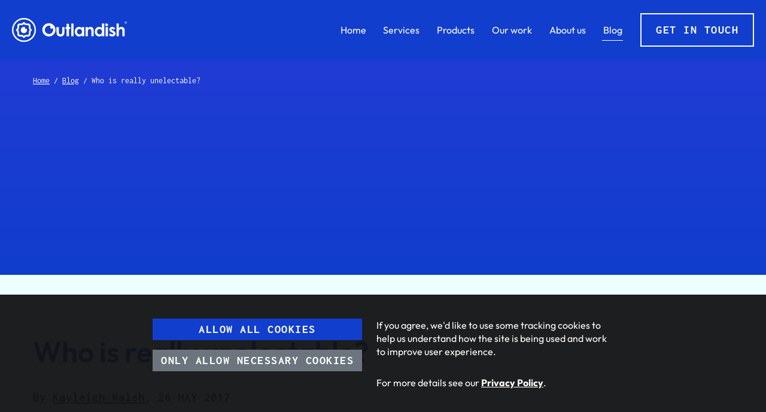

--- FILE ---
content_type: text/html; charset=UTF-8
request_url: https://outlandish.com/blog/who-is-really-unelectable/
body_size: 13205
content:
<!DOCTYPE html>
        <html lang="en" xmlns="http://www.w3.org/1999/xhtml">
        <head>
            <!-- Google Tag Manager -->
            <script>
                function startGtm() {
                    (function(w,d,s,l,i){w[l]=w[l]||[];w[l].push({'gtm.start':
                    new Date().getTime(),event:'gtm.js'});var f=d.getElementsByTagName(s)[0],
                    j=d.createElement(s),dl=l!='dataLayer'?'&l='+l:'';j.async=true;j.src=
                    'https://www.googletagmanager.com/gtm.js?id='+i+dl;f.parentNode.insertBefore(j,f);
                    })(window,document,'script','dataLayer','GTM-MVHVQZV');
                }
                if (document.cookie.includes('cookie_consent=all')) {
                    startGtm()
                }
            </script>
            <!-- End Google Tag Manager -->

            <meta charset="utf-8" />
            <title>Who is really unelectable? :: Outlandish</title>
            <link rel="shortcut icon" href="https://outlandish.com/app/themes/outlandish/public/img/favicon.ico" />
            <link rel="manifest" href="https://outlandish.com/app/themes/outlandish/public/manifest.manifest" />

            <meta name="viewport" content="width=device-width, initial-scale=1" />
<meta name="theme-color" content="#113ECD" />
<meta name="twitter:card" content="summary_large_image" />
<meta name="twitter:title" content="Who is really unelectable?" />
<meta name="twitter:description" content="There are loads of things that I love about working with Outlandish. One is that we can individually decide how to..." />
<meta property="og:url" content="https://outlandish.com/blog/who-is-really-unelectable/" />
<meta property="og:type" content="website" />
<meta property="og:title" content="Who is really unelectable?" />
<meta property="og:description" content="There are loads of things that I love about working with Outlandish. One is that we can individually decide how to..." />
<meta property="og:image" content="https://outlandish.com/app/themes/outlandish/public/img/outlandish-logo-4x3.png" />
<meta name='robots' content='max-image-preview:large' />
	<style>img:is([sizes="auto" i], [sizes^="auto," i]) { contain-intrinsic-size: 3000px 1500px }</style>
	<link rel='dns-prefetch' href='//d36p1eyfnw1szn.cloudfront.net' />
<script type="text/javascript">
/* <![CDATA[ */
window._wpemojiSettings = {"baseUrl":"https:\/\/s.w.org\/images\/core\/emoji\/15.1.0\/72x72\/","ext":".png","svgUrl":"https:\/\/s.w.org\/images\/core\/emoji\/15.1.0\/svg\/","svgExt":".svg","source":{"concatemoji":"https:\/\/outlandish.com\/wp\/wp-includes\/js\/wp-emoji-release.min.js?ver=6.8.1"}};
/*! This file is auto-generated */
!function(i,n){var o,s,e;function c(e){try{var t={supportTests:e,timestamp:(new Date).valueOf()};sessionStorage.setItem(o,JSON.stringify(t))}catch(e){}}function p(e,t,n){e.clearRect(0,0,e.canvas.width,e.canvas.height),e.fillText(t,0,0);var t=new Uint32Array(e.getImageData(0,0,e.canvas.width,e.canvas.height).data),r=(e.clearRect(0,0,e.canvas.width,e.canvas.height),e.fillText(n,0,0),new Uint32Array(e.getImageData(0,0,e.canvas.width,e.canvas.height).data));return t.every(function(e,t){return e===r[t]})}function u(e,t,n){switch(t){case"flag":return n(e,"\ud83c\udff3\ufe0f\u200d\u26a7\ufe0f","\ud83c\udff3\ufe0f\u200b\u26a7\ufe0f")?!1:!n(e,"\ud83c\uddfa\ud83c\uddf3","\ud83c\uddfa\u200b\ud83c\uddf3")&&!n(e,"\ud83c\udff4\udb40\udc67\udb40\udc62\udb40\udc65\udb40\udc6e\udb40\udc67\udb40\udc7f","\ud83c\udff4\u200b\udb40\udc67\u200b\udb40\udc62\u200b\udb40\udc65\u200b\udb40\udc6e\u200b\udb40\udc67\u200b\udb40\udc7f");case"emoji":return!n(e,"\ud83d\udc26\u200d\ud83d\udd25","\ud83d\udc26\u200b\ud83d\udd25")}return!1}function f(e,t,n){var r="undefined"!=typeof WorkerGlobalScope&&self instanceof WorkerGlobalScope?new OffscreenCanvas(300,150):i.createElement("canvas"),a=r.getContext("2d",{willReadFrequently:!0}),o=(a.textBaseline="top",a.font="600 32px Arial",{});return e.forEach(function(e){o[e]=t(a,e,n)}),o}function t(e){var t=i.createElement("script");t.src=e,t.defer=!0,i.head.appendChild(t)}"undefined"!=typeof Promise&&(o="wpEmojiSettingsSupports",s=["flag","emoji"],n.supports={everything:!0,everythingExceptFlag:!0},e=new Promise(function(e){i.addEventListener("DOMContentLoaded",e,{once:!0})}),new Promise(function(t){var n=function(){try{var e=JSON.parse(sessionStorage.getItem(o));if("object"==typeof e&&"number"==typeof e.timestamp&&(new Date).valueOf()<e.timestamp+604800&&"object"==typeof e.supportTests)return e.supportTests}catch(e){}return null}();if(!n){if("undefined"!=typeof Worker&&"undefined"!=typeof OffscreenCanvas&&"undefined"!=typeof URL&&URL.createObjectURL&&"undefined"!=typeof Blob)try{var e="postMessage("+f.toString()+"("+[JSON.stringify(s),u.toString(),p.toString()].join(",")+"));",r=new Blob([e],{type:"text/javascript"}),a=new Worker(URL.createObjectURL(r),{name:"wpTestEmojiSupports"});return void(a.onmessage=function(e){c(n=e.data),a.terminate(),t(n)})}catch(e){}c(n=f(s,u,p))}t(n)}).then(function(e){for(var t in e)n.supports[t]=e[t],n.supports.everything=n.supports.everything&&n.supports[t],"flag"!==t&&(n.supports.everythingExceptFlag=n.supports.everythingExceptFlag&&n.supports[t]);n.supports.everythingExceptFlag=n.supports.everythingExceptFlag&&!n.supports.flag,n.DOMReady=!1,n.readyCallback=function(){n.DOMReady=!0}}).then(function(){return e}).then(function(){var e;n.supports.everything||(n.readyCallback(),(e=n.source||{}).concatemoji?t(e.concatemoji):e.wpemoji&&e.twemoji&&(t(e.twemoji),t(e.wpemoji)))}))}((window,document),window._wpemojiSettings);
/* ]]> */
</script>
<link rel='stylesheet' id='oowp_css-css' href='https://outlandish.com/app/mu-plugins/oowp/public//oowp.css?ver=6.8.1' type='text/css' media='all' />
<link rel='stylesheet' id='app-css' href='https://outlandish.com/app/themes/outlandish/public/css/app.css?ver=202506191155' type='text/css' media='screen' />
<link rel='stylesheet' id='print-css' href='https://outlandish.com/app/themes/outlandish/public/css/print.css?ver=202506191155' type='text/css' media='print' />
<style id='wp-emoji-styles-inline-css' type='text/css'>

	img.wp-smiley, img.emoji {
		display: inline !important;
		border: none !important;
		box-shadow: none !important;
		height: 1em !important;
		width: 1em !important;
		margin: 0 0.07em !important;
		vertical-align: -0.1em !important;
		background: none !important;
		padding: 0 !important;
	}
</style>
<link rel='stylesheet' id='wp-block-library-css' href='https://outlandish.com/wp/wp-includes/css/dist/block-library/style.min.css?ver=6.8.1' type='text/css' media='all' />
<style id='classic-theme-styles-inline-css' type='text/css'>
/*! This file is auto-generated */
.wp-block-button__link{color:#fff;background-color:#32373c;border-radius:9999px;box-shadow:none;text-decoration:none;padding:calc(.667em + 2px) calc(1.333em + 2px);font-size:1.125em}.wp-block-file__button{background:#32373c;color:#fff;text-decoration:none}
</style>
<style id='global-styles-inline-css' type='text/css'>
:root{--wp--preset--aspect-ratio--square: 1;--wp--preset--aspect-ratio--4-3: 4/3;--wp--preset--aspect-ratio--3-4: 3/4;--wp--preset--aspect-ratio--3-2: 3/2;--wp--preset--aspect-ratio--2-3: 2/3;--wp--preset--aspect-ratio--16-9: 16/9;--wp--preset--aspect-ratio--9-16: 9/16;--wp--preset--color--black: #000000;--wp--preset--color--cyan-bluish-gray: #abb8c3;--wp--preset--color--white: #ffffff;--wp--preset--color--pale-pink: #f78da7;--wp--preset--color--vivid-red: #cf2e2e;--wp--preset--color--luminous-vivid-orange: #ff6900;--wp--preset--color--luminous-vivid-amber: #fcb900;--wp--preset--color--light-green-cyan: #7bdcb5;--wp--preset--color--vivid-green-cyan: #00d084;--wp--preset--color--pale-cyan-blue: #8ed1fc;--wp--preset--color--vivid-cyan-blue: #0693e3;--wp--preset--color--vivid-purple: #9b51e0;--wp--preset--gradient--vivid-cyan-blue-to-vivid-purple: linear-gradient(135deg,rgba(6,147,227,1) 0%,rgb(155,81,224) 100%);--wp--preset--gradient--light-green-cyan-to-vivid-green-cyan: linear-gradient(135deg,rgb(122,220,180) 0%,rgb(0,208,130) 100%);--wp--preset--gradient--luminous-vivid-amber-to-luminous-vivid-orange: linear-gradient(135deg,rgba(252,185,0,1) 0%,rgba(255,105,0,1) 100%);--wp--preset--gradient--luminous-vivid-orange-to-vivid-red: linear-gradient(135deg,rgba(255,105,0,1) 0%,rgb(207,46,46) 100%);--wp--preset--gradient--very-light-gray-to-cyan-bluish-gray: linear-gradient(135deg,rgb(238,238,238) 0%,rgb(169,184,195) 100%);--wp--preset--gradient--cool-to-warm-spectrum: linear-gradient(135deg,rgb(74,234,220) 0%,rgb(151,120,209) 20%,rgb(207,42,186) 40%,rgb(238,44,130) 60%,rgb(251,105,98) 80%,rgb(254,248,76) 100%);--wp--preset--gradient--blush-light-purple: linear-gradient(135deg,rgb(255,206,236) 0%,rgb(152,150,240) 100%);--wp--preset--gradient--blush-bordeaux: linear-gradient(135deg,rgb(254,205,165) 0%,rgb(254,45,45) 50%,rgb(107,0,62) 100%);--wp--preset--gradient--luminous-dusk: linear-gradient(135deg,rgb(255,203,112) 0%,rgb(199,81,192) 50%,rgb(65,88,208) 100%);--wp--preset--gradient--pale-ocean: linear-gradient(135deg,rgb(255,245,203) 0%,rgb(182,227,212) 50%,rgb(51,167,181) 100%);--wp--preset--gradient--electric-grass: linear-gradient(135deg,rgb(202,248,128) 0%,rgb(113,206,126) 100%);--wp--preset--gradient--midnight: linear-gradient(135deg,rgb(2,3,129) 0%,rgb(40,116,252) 100%);--wp--preset--font-size--small: 13px;--wp--preset--font-size--medium: 20px;--wp--preset--font-size--large: 36px;--wp--preset--font-size--x-large: 42px;--wp--preset--spacing--20: 0.44rem;--wp--preset--spacing--30: 0.67rem;--wp--preset--spacing--40: 1rem;--wp--preset--spacing--50: 1.5rem;--wp--preset--spacing--60: 2.25rem;--wp--preset--spacing--70: 3.38rem;--wp--preset--spacing--80: 5.06rem;--wp--preset--shadow--natural: 6px 6px 9px rgba(0, 0, 0, 0.2);--wp--preset--shadow--deep: 12px 12px 50px rgba(0, 0, 0, 0.4);--wp--preset--shadow--sharp: 6px 6px 0px rgba(0, 0, 0, 0.2);--wp--preset--shadow--outlined: 6px 6px 0px -3px rgba(255, 255, 255, 1), 6px 6px rgba(0, 0, 0, 1);--wp--preset--shadow--crisp: 6px 6px 0px rgba(0, 0, 0, 1);}:where(.is-layout-flex){gap: 0.5em;}:where(.is-layout-grid){gap: 0.5em;}body .is-layout-flex{display: flex;}.is-layout-flex{flex-wrap: wrap;align-items: center;}.is-layout-flex > :is(*, div){margin: 0;}body .is-layout-grid{display: grid;}.is-layout-grid > :is(*, div){margin: 0;}:where(.wp-block-columns.is-layout-flex){gap: 2em;}:where(.wp-block-columns.is-layout-grid){gap: 2em;}:where(.wp-block-post-template.is-layout-flex){gap: 1.25em;}:where(.wp-block-post-template.is-layout-grid){gap: 1.25em;}.has-black-color{color: var(--wp--preset--color--black) !important;}.has-cyan-bluish-gray-color{color: var(--wp--preset--color--cyan-bluish-gray) !important;}.has-white-color{color: var(--wp--preset--color--white) !important;}.has-pale-pink-color{color: var(--wp--preset--color--pale-pink) !important;}.has-vivid-red-color{color: var(--wp--preset--color--vivid-red) !important;}.has-luminous-vivid-orange-color{color: var(--wp--preset--color--luminous-vivid-orange) !important;}.has-luminous-vivid-amber-color{color: var(--wp--preset--color--luminous-vivid-amber) !important;}.has-light-green-cyan-color{color: var(--wp--preset--color--light-green-cyan) !important;}.has-vivid-green-cyan-color{color: var(--wp--preset--color--vivid-green-cyan) !important;}.has-pale-cyan-blue-color{color: var(--wp--preset--color--pale-cyan-blue) !important;}.has-vivid-cyan-blue-color{color: var(--wp--preset--color--vivid-cyan-blue) !important;}.has-vivid-purple-color{color: var(--wp--preset--color--vivid-purple) !important;}.has-black-background-color{background-color: var(--wp--preset--color--black) !important;}.has-cyan-bluish-gray-background-color{background-color: var(--wp--preset--color--cyan-bluish-gray) !important;}.has-white-background-color{background-color: var(--wp--preset--color--white) !important;}.has-pale-pink-background-color{background-color: var(--wp--preset--color--pale-pink) !important;}.has-vivid-red-background-color{background-color: var(--wp--preset--color--vivid-red) !important;}.has-luminous-vivid-orange-background-color{background-color: var(--wp--preset--color--luminous-vivid-orange) !important;}.has-luminous-vivid-amber-background-color{background-color: var(--wp--preset--color--luminous-vivid-amber) !important;}.has-light-green-cyan-background-color{background-color: var(--wp--preset--color--light-green-cyan) !important;}.has-vivid-green-cyan-background-color{background-color: var(--wp--preset--color--vivid-green-cyan) !important;}.has-pale-cyan-blue-background-color{background-color: var(--wp--preset--color--pale-cyan-blue) !important;}.has-vivid-cyan-blue-background-color{background-color: var(--wp--preset--color--vivid-cyan-blue) !important;}.has-vivid-purple-background-color{background-color: var(--wp--preset--color--vivid-purple) !important;}.has-black-border-color{border-color: var(--wp--preset--color--black) !important;}.has-cyan-bluish-gray-border-color{border-color: var(--wp--preset--color--cyan-bluish-gray) !important;}.has-white-border-color{border-color: var(--wp--preset--color--white) !important;}.has-pale-pink-border-color{border-color: var(--wp--preset--color--pale-pink) !important;}.has-vivid-red-border-color{border-color: var(--wp--preset--color--vivid-red) !important;}.has-luminous-vivid-orange-border-color{border-color: var(--wp--preset--color--luminous-vivid-orange) !important;}.has-luminous-vivid-amber-border-color{border-color: var(--wp--preset--color--luminous-vivid-amber) !important;}.has-light-green-cyan-border-color{border-color: var(--wp--preset--color--light-green-cyan) !important;}.has-vivid-green-cyan-border-color{border-color: var(--wp--preset--color--vivid-green-cyan) !important;}.has-pale-cyan-blue-border-color{border-color: var(--wp--preset--color--pale-cyan-blue) !important;}.has-vivid-cyan-blue-border-color{border-color: var(--wp--preset--color--vivid-cyan-blue) !important;}.has-vivid-purple-border-color{border-color: var(--wp--preset--color--vivid-purple) !important;}.has-vivid-cyan-blue-to-vivid-purple-gradient-background{background: var(--wp--preset--gradient--vivid-cyan-blue-to-vivid-purple) !important;}.has-light-green-cyan-to-vivid-green-cyan-gradient-background{background: var(--wp--preset--gradient--light-green-cyan-to-vivid-green-cyan) !important;}.has-luminous-vivid-amber-to-luminous-vivid-orange-gradient-background{background: var(--wp--preset--gradient--luminous-vivid-amber-to-luminous-vivid-orange) !important;}.has-luminous-vivid-orange-to-vivid-red-gradient-background{background: var(--wp--preset--gradient--luminous-vivid-orange-to-vivid-red) !important;}.has-very-light-gray-to-cyan-bluish-gray-gradient-background{background: var(--wp--preset--gradient--very-light-gray-to-cyan-bluish-gray) !important;}.has-cool-to-warm-spectrum-gradient-background{background: var(--wp--preset--gradient--cool-to-warm-spectrum) !important;}.has-blush-light-purple-gradient-background{background: var(--wp--preset--gradient--blush-light-purple) !important;}.has-blush-bordeaux-gradient-background{background: var(--wp--preset--gradient--blush-bordeaux) !important;}.has-luminous-dusk-gradient-background{background: var(--wp--preset--gradient--luminous-dusk) !important;}.has-pale-ocean-gradient-background{background: var(--wp--preset--gradient--pale-ocean) !important;}.has-electric-grass-gradient-background{background: var(--wp--preset--gradient--electric-grass) !important;}.has-midnight-gradient-background{background: var(--wp--preset--gradient--midnight) !important;}.has-small-font-size{font-size: var(--wp--preset--font-size--small) !important;}.has-medium-font-size{font-size: var(--wp--preset--font-size--medium) !important;}.has-large-font-size{font-size: var(--wp--preset--font-size--large) !important;}.has-x-large-font-size{font-size: var(--wp--preset--font-size--x-large) !important;}
:where(.wp-block-post-template.is-layout-flex){gap: 1.25em;}:where(.wp-block-post-template.is-layout-grid){gap: 1.25em;}
:where(.wp-block-columns.is-layout-flex){gap: 2em;}:where(.wp-block-columns.is-layout-grid){gap: 2em;}
:root :where(.wp-block-pullquote){font-size: 1.5em;line-height: 1.6;}
</style>
<link rel="https://api.w.org/" href="https://outlandish.com/wp-json/" /><link rel="EditURI" type="application/rsd+xml" title="RSD" href="https://outlandish.com/wp/xmlrpc.php?rsd" />
<meta name="generator" content="WordPress 6.8.1" />
<link rel="canonical" href="https://outlandish.com/blog/who-is-really-unelectable/" />
<link rel='shortlink' href='https://outlandish.com/?p=5954' />
<link rel="alternate" title="oEmbed (JSON)" type="application/json+oembed" href="https://outlandish.com/wp-json/oembed/1.0/embed?url=https%3A%2F%2Foutlandish.com%2Fblog%2Fwho-is-really-unelectable%2F" />
<link rel="alternate" title="oEmbed (XML)" type="text/xml+oembed" href="https://outlandish.com/wp-json/oembed/1.0/embed?url=https%3A%2F%2Foutlandish.com%2Fblog%2Fwho-is-really-unelectable%2F&#038;format=xml" />
		<script>
			document.documentElement.className = document.documentElement.className.replace('no-js', 'js');
		</script>
				<style>
			.no-js img.lazyload {
				display: none;
			}

			figure.wp-block-image img.lazyloading {
				min-width: 150px;
			}

						.lazyload, .lazyloading {
				opacity: 0;
			}

			.lazyloaded {
				opacity: 1;
				transition: opacity 200ms;
				transition-delay: 0ms;
			}

					</style>
		        </head>
        <body class="blog blog-5954 blog-who-is-really-unelectable">
            <!-- Google Tag Manager (noscript) -->
            <noscript><iframe src="https://www.googletagmanager.com/ns.html?id=GTM-MVHVQZV"
                              height="0" width="0" style="display:none;visibility:hidden"></iframe></noscript>
            <!-- End Google Tag Manager (noscript) -->

            <header class="fixed-top">
                        <nav class="navbar navbar-expand-md">
            <div class="container-fluid container-fluid--large">
                <a class="navbar-brand" href="/">
                        <svg id="outlandishlogo" class="outlandish-logo" data-name="logo" xmlns="http://www.w3.org/2000/svg" viewBox="0 0 478.71 100" width="478.71" height="100" preserveAspectRatio="xMinYMid meet">
      <title>Outlandish logo</title>
      <path d="M 50,6 A 44,44 0 1 1 6,50 44.05,44.05 0 0 1 50,6 M 50,0 A 50,50 0 1 0 100,50 50,50 0 0 0 50,0 Z"
            id="outlandish-logo-ring"/>
      <path d="m 58.34,45.79 a 4.49,4.49 0 0 1 -4.5,-4.5 4.44,4.44 0 0 1 1.17,-3 13.19,13.19 0 1 0 6.47,6.22 4.49,4.49 0 0 1 -3.14,1.28 z"
            id="outlandish-logo-pupil"/>
      <path d="m 76.44,50.29 a 4.77,4.77 0 0 1 -2.5,-0.68 8.17,8.17 0 0 1 -3.76,-7.38 v -7.49 0 a 4.92,4.92 0 0 0 -4.92,-4.92 h -7.48 c -4.31,0 -6.43,-2.22 -7.38,-3.76 a 4.69,4.69 0 0 1 -0.69,-2.5 4.78,4.78 0 0 1 -0.69,2.55 c -1,1.54 -3.07,3.76 -7.38,3.76 h -7.48 a 4.93,4.93 0 0 0 -4.93,4.92 v 0 7.49 c 0,4.31 -2.22,6.43 -3.76,7.38 a 4.75,4.75 0 0 1 -2.5,0.68 4.79,4.79 0 0 1 2.51,0.69 c 1.53,0.95 3.75,3.07 3.75,7.38 v 7.48 0 a 4.93,4.93 0 0 0 4.93,4.93 h 7.46 c 4.31,0 6.43,2.22 7.38,3.76 a 4.75,4.75 0 0 1 0.69,2.49 4.69,4.69 0 0 1 0.69,-2.5 c 1,-1.53 3.07,-3.75 7.38,-3.75 h 7.48 a 4.93,4.93 0 0 0 4.92,-4.93 v 0 -7.53 a 8.16,8.16 0 0 1 3.76,-7.38 4.78,4.78 0 0 1 2.52,-0.69 z m 6,0 v 1.22 c 0,1.6 -0.82,2.18 -2.15,2.95 -1.33,0.77 -3.23,2.36 -3.23,6 v 6.2 c 0,9.21 -7,11 -9.68,11 h -1.26 -6.2 c -3.65,0 -5.25,1.84 -6,3.23 -0.75,1.39 -1.34,2.16 -2.94,2.16 h -2.5 c -1.59,0 -2.17,-0.83 -2.94,-2.16 -0.77,-1.33 -2.36,-3.23 -6,-3.23 h -6.2 c -9.22,0 -11,-7 -11,-9.68 v -1.26 -6.2 c 0,-3.65 -1.84,-5.25 -3.23,-6 C 17.72,53.77 17,53.11 17,51.51 v -2.4 c 0,-1.6 0.83,-2.17 2.16,-2.94 1.33,-0.77 3.23,-2.37 3.23,-6 v -6.26 c 0,-9.21 6.95,-10.95 9.68,-10.95 h 7.46 c 3.65,0 5.25,-1.83 6,-3.23 0.75,-1.4 1.35,-2.15 2.94,-2.15 h 2.45 c 1.6,0 2.18,0.82 2.94,2.15 0.76,1.33 2.37,3.23 6,3.23 h 6.2 c 9.21,0 11,7 11,9.68 v 1.26 6.21 c 0,3.64 1.84,5.24 3.23,6 1.39,0.76 2.15,1.34 2.15,2.94 v 1.22"
            id="outlandish-logo-iris"/>
      <path d="m 153.87,22.11 a 27.5,27.5 0 1 0 27.5,27.5 27.5,27.5 0 0 0 -27.5,-27.5 z m 0.35,44.87 a 17.38,17.38 0 1 1 7.06,-33.24 6.25,6.25 0 1 0 8.81,8.81 17.35,17.35 0 0 1 -15.87,24.44 z"
            id="outlandish-logo-o"/>
      <path d="m 209.24,56.85 c 0,3.59 -0.2,5.94 -0.6,7 a 6.71,6.71 0 0 1 -2.47,3.35 7,7 0 0 1 -4.06,1.14 6.79,6.79 0 0 1 -4,-1.16 6.47,6.47 0 0 1 -2.37,-3.24 25.53,25.53 0 0 1 -0.73,-7.44 V 38.18 h -9.69 v 15.86 q 0,9.15 1.12,12.61 a 14.81,14.81 0 0 0 5.45,7.81 q 3.87,2.79 10.13,2.8 a 17.36,17.36 0 0 0 9.53,-2.4 14.85,14.85 0 0 0 5.67,-6.88 q 1.58,-3.68 1.57,-13.66 V 38.18 h -9.55 z"
            id="outlandish-logo-u"/>
      <polygon points="237.37 24.14 227.81 24.14 227.81 38.18 222.91 38.18 222.91 46.41 227.81 46.41 227.81 76.28 237.37 76.28 237.37 46.41 243.04 46.41 243.04 38.18 237.37 38.18 237.37 24.14"
               id="outlandish-logo-t"/>
      <rect x="247.1" y="23.47" width="9.55" height="52.8" id="outlandish-logo-l"/>
      <path d="m 291.37,42.38 a 17.51,17.51 0 0 0 -5.56,-3.88 16.13,16.13 0 0 0 -6.43,-1.3 16.62,16.62 0 0 0 -12.67,5.64 q -5.2,5.64 -5.2,14.46 a 20,20 0 0 0 5.38,14.23 17,17 0 0 0 12.73,5.73 15.58,15.58 0 0 0 6.11,-1.18 18.46,18.46 0 0 0 5.61,-3.83 v 4 h 9.56 V 38.18 h -9.56 z m -2.54,23 a 9.85,9.85 0 0 1 -7.47,3.13 9.68,9.68 0 0 1 -7.35,-3.18 11.41,11.41 0 0 1 -3,-8.12 11.32,11.32 0 0 1 2.93,-8 9.65,9.65 0 0 1 7.36,-3.13 10,10 0 0 1 7.53,3.03 11.15,11.15 0 0 1 3,8 11.47,11.47 0 0 1 -3,8.26 z"
            id="outlandish-logo-a"/>
      <path d="m 327.28,37.2 a 14.32,14.32 0 0 0 -5.4,1.07 22.93,22.93 0 0 0 -5.89,3.84 v -3.93 h -9.56 v 38.1 h 9.56 V 60.99 a 42.15,42.15 0 0 1 0.42,-7.72 10.26,10.26 0 0 1 2.88,-5.37 7,7 0 0 1 5,-1.94 6,6 0 0 1 3.73,1.15 6.24,6.24 0 0 1 2.13,3.41 q 0.62,2.23 0.61,9.06 v 16.68 h 9.45 V 51.11 q 0,-6.57 -3.32,-9.94 a 13.06,13.06 0 0 0 -9.61,-3.97 z"
            id="outlandish-logo-n"/>
      <path d="m 374.79,42.38 a 17.51,17.51 0 0 0 -5.56,-3.88 16.13,16.13 0 0 0 -6.43,-1.3 16.59,16.59 0 0 0 -12.66,5.64 q -5.2,5.64 -5.21,14.46 a 19.92,19.92 0 0 0 5.39,14.23 16.92,16.92 0 0 0 12.76,5.73 15.57,15.57 0 0 0 6.1,-1.18 18.46,18.46 0 0 0 5.61,-3.83 v 4 h 9.56 V 23.48 h -9.56 z m -2.54,23 a 9.85,9.85 0 0 1 -7.47,3.13 9.65,9.65 0 0 1 -7.34,-3.18 11.42,11.42 0 0 1 -3,-8.12 11.32,11.32 0 0 1 2.93,-8 9.67,9.67 0 0 1 7.37,-3.13 10,10 0 0 1 7.5,3.08 11.11,11.11 0 0 1 3,8 11.44,11.44 0 0 1 -2.99,8.21 z"
            id="outlandish-logo-d"/>
      <rect x="390.19" y="38.18" width="9.56" height="38.09" id="outlandish-logo-i"/>
      <path d="m 394.68,34.37 a 6.1,6.1 0 0 1 0,-12.2 6,6 0 0 1 2.48,0.53 2.2,2.2 0 1 0 3.1,3.09 6.22,6.22 0 0 1 0.52,2.48 6.1,6.1 0 0 1 -6.1,6.1 z"
            id="outlandish-logo-tittle"/>
      <path d="m 421.4,53.17 -3.51,-1.75 a 11.09,11.09 0 0 1 -2.85,-1.77 2,2 0 0 1 0.33,-3.12 4.17,4.17 0 0 1 2.52,-0.68 q 3,0 6.55,3.57 l 5.92,-5.91 a 15.45,15.45 0 0 0 -12.53,-6.31 12.67,12.67 0 0 0 -8.92,3.21 10.11,10.11 0 0 0 -3.48,7.7 q 0,7 9.24,11.66 l 3.22,1.61 c 2.79,1.4 4.17,2.83 4.17,4.3 a 2.64,2.64 0 0 1 -1.15,2.11 4.83,4.83 0 0 1 -3.05,0.91 8.8,8.8 0 0 1 -4,-1.21 13.7,13.7 0 0 1 -3.94,-3.17 l -5.88,6.41 a 15.88,15.88 0 0 0 13.3,6.51 q 6.27,0 10,-3.4 A 11.58,11.58 0 0 0 429,58.72 q -2.06,-2.82 -7.6,-5.55 z"
            id="outlandish-logo-s"/>
      <path d="m 466.27,41.11 a 12.92,12.92 0 0 0 -9.56,-3.93 14.61,14.61 0 0 0 -5.74,1.21 22,22 0 0 0 -5.64,3.62 V 23.48 h -9.49 v 52.8 h 9.49 v -15.3 a 43.39,43.39 0 0 1 0.42,-7.84 10.26,10.26 0 0 1 2.87,-5.26 7.11,7.11 0 0 1 5,-1.92 6,6 0 0 1 3.77,1.15 6.24,6.24 0 0 1 2.16,3.5 41.3,41.3 0 0 1 0.63,9 v 16.7 h 9.44 v -25.2 q 0,-6.58 -3.35,-10 z"
            id="outlandish-logo-h"/>
      <path d="m 478.71,19 a 4.55,4.55 0 1 1 -4.53,-4.43 4.44,4.44 0 0 1 4.53,4.43 z m -8,0 a 3.43,3.43 0 0 0 3.46,3.53 3.39,3.39 0 0 0 3.45,-3.51 3.42,3.42 0 1 0 -6.83,0 z m 2.73,2.32 h -1 v -4.43 a 9.15,9.15 0 0 1 1.7,-0.13 2.74,2.74 0 0 1 1.54,0.32 1.24,1.24 0 0 1 0.43,1 1.12,1.12 0 0 1 -0.91,1 v 0.03 a 1.32,1.32 0 0 1 0.81,1.08 3.21,3.21 0 0 0 0.32,1.11 h -1.11 a 4.17,4.17 0 0 1 -0.35,-1.08 c -0.08,-0.49 -0.35,-0.7 -0.91,-0.7 h -0.49 z m 0,-2.51 h 0.48 c 0.57,0 1,-0.19 1,-0.65 0,-0.46 -0.3,-0.68 -0.95,-0.68 a 2.11,2.11 0 0 0 -0.56,0.06 z"
            id="outlandish-logo-tm"/>
      <animateTransform attributeType="xml"
                        attributeName="transform"
                        type="rotate"
                        from="0 153.87 49.61"
                        to="360 153.87 49.61"
                        dur="0.5s"
                        calcMode="spline"
                        keySplines="0.8 0 0.2 1"
                        keyTimes="0; 1"
                        href="#outlandish-logo-o"
                        begin="outlandishlogo.mouseover"
                        repeatCount="1" />
    </svg>
                    </a>

                <button type="button" class="navbar-toggler collapsed" data-toggle="collapse" data-target="#outlandish-menu" aria-expanded="false">
                    <span class="sr-only">Toggle navigation</span>
                    <span class="menu-label">Menu</span>
                    <span class="icon-bars">
                        <span></span>
                        <span></span>
                        <span></span>
                    </span>
                </button>

                <div id="outlandish-menu" class="collapse navbar-collapse">
                    <ul id="menu-main-menu" class="navbar-nav"><li itemscope="itemscope" itemtype="https://www.schema.org/SiteNavigationElement" id="menu-item-5234" class="menu-item menu-item-type-custom menu-item-object-custom menu-item-5234 nav-item"><a href="/" class="nav-link">Home</a></li>
<li itemscope="itemscope" itemtype="https://www.schema.org/SiteNavigationElement" id="menu-item-13478" class="menu-item menu-item-type-post_type menu-item-object-page menu-item-13478 nav-item"><a href="https://outlandish.com/services/" class="nav-link">Services</a></li>
<li itemscope="itemscope" itemtype="https://www.schema.org/SiteNavigationElement" id="menu-item-13899" class="menu-item menu-item-type-post_type menu-item-object-page menu-item-13899 nav-item"><a href="https://outlandish.com/products/" class="nav-link">Products</a></li>
<li itemscope="itemscope" itemtype="https://www.schema.org/SiteNavigationElement" id="menu-item-5132" class="menu-item menu-item-type-post_type menu-item-object-page menu-item-5132 nav-item"><a href="https://outlandish.com/our-work/" class="nav-link">Our work</a></li>
<li itemscope="itemscope" itemtype="https://www.schema.org/SiteNavigationElement" id="menu-item-5247" class="menu-item menu-item-type-post_type menu-item-object-page menu-item-5247 nav-item"><a href="https://outlandish.com/about/" class="nav-link">About us</a></li>
<li itemscope="itemscope" itemtype="https://www.schema.org/SiteNavigationElement" id="menu-item-5148" class="menu-item menu-item-type-post_type menu-item-object-page current_page_parent menu-item-5148 nav-item current_page_ancestor active"><a href="https://outlandish.com/blog/" class="nav-link">Blog</a></li>
</ul>
                    <div class="menu-cta">
                        <a href="https://outlandish.com/contact/"
                            class="btn btn-lg btn-block btn-outline-light">
                            Get in touch                        </a>
                    </div>
                </div>
            </div>
        </nav>
                    </header>

            <div class="container-fluid" id="page-content">
                
                        <div class="ol-breadcrumb ">
            <a href="https://outlandish.com/" >Home</a> <span>&#47;</span> <a href="https://outlandish.com/blog/" >Blog</a> <span>&#47;</span> Who is really unelectable?        </div>
                <div class="blog-header banner-header with-title-section">
            <div class="header-background">
                        <div class="banner-image">
                        <div class="image-gradient"></div>
        </div>
                    </div>
        </div>

                <div class="title-section title-section--blog">
            <div class="container-fluid title-section__container">

                <div class="title-section__main">
                    <div class="title-section__meta">
                                            </div>
                    <h1 class="title-section__title">
                        Who is really unelectable?                    </h1>
                    <div class="title-section__meta">
                                            <span class="blog-author">
            By <a href="https://outlandish.com/person/kayleigh-walsh/">Kayleigh Walsh</a>,
            </span>
                <span class="blog-date">26 May 2017</span>
                            </div>
                </div>

                <div class="title-section__sidebar">
                                    </div>
                
            </div>
        </div>
        
        <div class="sticky-container">
                    <div class="share-icons-container sticky">
            <div class="share-icons sticky">
                                <div class="share-icon share-icon-facebook">
                    <a href="https://www.facebook.com/sharer/sharer.php?u=https%3A%2F%2Foutlandish.com%2Fblog%2Fwho-is-really-unelectable%2F&title=Who%20is%20really%20unelectable%3F"
                       target="_blank" title="Share on Facebook">
                        <i class="fa fa-facebook"></i>
                    </a>
                </div>
                <div class="share-icon share-icon-twitter">
                    <a href="https://twitter.com/share?text=Who%20is%20really%20unelectable%3F&url=https%3A%2F%2Foutlandish.com%2Fblog%2Fwho-is-really-unelectable%2F"
                       target="_blank" title="Share on Twitter">
                        <i class="fa fa-twitter"></i>
                    </a>
                </div>
                <div class="share-icon share-icon-whatsapp">
                    <a href="whatsapp://send?text=Who%20is%20really%20unelectable%3F%0A%0Ahttps%3A%2F%2Foutlandish.com%2Fblog%2Fwho-is-really-unelectable%2F"
                       title="Share on WhatsApp">
                        <i class="fa fa-whatsapp"></i>
                    </a>
                </div>
            </div>
        </div>
        
            <div class="main-content">
                <div class="body-text">
                            <div class="share-icons-container top">
            <div class="share-icons top">
                                <div class="share-icon share-icon-facebook">
                    <a href="https://www.facebook.com/sharer/sharer.php?u=https%3A%2F%2Foutlandish.com%2Fblog%2Fwho-is-really-unelectable%2F&title=Who%20is%20really%20unelectable%3F"
                       target="_blank" title="Share on Facebook">
                        <i class="fa fa-facebook"></i>
                    </a>
                </div>
                <div class="share-icon share-icon-twitter">
                    <a href="https://twitter.com/share?text=Who%20is%20really%20unelectable%3F&url=https%3A%2F%2Foutlandish.com%2Fblog%2Fwho-is-really-unelectable%2F"
                       target="_blank" title="Share on Twitter">
                        <i class="fa fa-twitter"></i>
                    </a>
                </div>
                <div class="share-icon share-icon-whatsapp">
                    <a href="whatsapp://send?text=Who%20is%20really%20unelectable%3F%0A%0Ahttps%3A%2F%2Foutlandish.com%2Fblog%2Fwho-is-really-unelectable%2F"
                       title="Share on WhatsApp">
                        <i class="fa fa-whatsapp"></i>
                    </a>
                </div>
            </div>
        </div>
                        </div>
                <p><span style="font-weight: 400;">There are loads of things that I love about working with Outlandish. One is that we can individually </span><a href="https://outlandish.com/blog/how-outlandish-uses-co-budget/"><span style="font-weight: 400;">decide</span></a><span style="font-weight: 400;"> how to invest our surplus, and another is that this is a working environment where we can be ourselves and present opinions without judgement or reprimand. This might not seem much. But I think it’s a huge statement when an organisation allows for open and honest communication on anything without reserving judgement or controlling what you say. </span></p>
<p><span style="font-weight: 400;">When the snap election was announced, there was a flurry of activity at Outlandish Towers which kicked off around a shared lunch: what were </span><b>we</b><span style="font-weight: 400;"> going to do about the election? A few of our clients had got in touch requesting updates to sites that we’d already built, so we focused on gaps where we felt we were able to make a strong and stable contribution to the election.</span></p>
<p><span style="font-weight: 400;">One of our developers mentioned that he had registered unelectable.co.uk as a domain name. He was tired of the mainstream media’s character assassination of Jeremy Corbyn and wanted to build a simple site that provided a direct comparison between past votes and policies of both the Tories and Labour, and more specifically Theresa May and Jeremy Corbyn. We formed a team, pitched it to the rest of Outlandish, and the project was funded by people pledging their surplus. </span></p>
<p><span style="font-weight: 400;">In less than two weeks, we designed and built </span><a href="http://unelectable.co.uk/"><span style="font-weight: 400;">unelectable.co.uk</span></a><span style="font-weight: 400;"> with statistics sourced from <a href="https://fullfact.org/">Full Fact</a>, </span><a href="https://www.schoolcuts.org.uk/"><span style="font-weight: 400;">School Cuts</span></a><span style="font-weight: 400;"> and </span><a href="https://www.theyworkforyou.com"><span style="font-weight: 400;">They Work For You</span></a><span style="font-weight: 400;"> among others. </span></p>
<p><a href="https://d36p1eyfnw1szn.cloudfront.net/web/uploads/2017/06/unelectable-intro.png"><img decoding="async" class="aligncenter size-large wp-image-5219 lazyload" data-src="https://d36p1eyfnw1szn.cloudfront.net/web/uploads/2017/06/unelectable-intro-1024x613.png" alt="unelectable-intro" width="1024" height="613" src="[data-uri]" style="--smush-placeholder-width: 1024px; --smush-placeholder-aspect-ratio: 1024/613;" /></a></p>
<p><span style="font-weight: 400;">We made a site that removed the media bias that so many people have become accustomed to and no longer question. Ironically, we’ve received feedback that the site is in favour of Jeremy Corbyn and Labour policies &#8211; even when we point out that these are all proven stats.</span></p>
<p><span style="font-weight: 400;">We just think that we might have clarified who is <a href="http://unelectable.co.uk/#">unelectable</a>. </span></p>
            </div>
        </div>
                    </div>

            <footer class="page-footer">
                        <div class="container-fluid">
                        <section class="content-block content-block--full-width hero-image-block--image-none hero-image-block" >
                        <div class="content-block__container">
                    <div class="hero-image-block__container no-image">

            <div class="hero-image-block__content">
                                    <h2 class="hero-image-block__title">We'd love to chat!</h2>
                                    <p class="hero-image-block__subtitle"><p>Call us on 07756 531666 or <a href='mailto:hello@outlandish.com'>email us</a>.</p>
</p>
                                <div class="hero-image-block__button">
                    <a href="mailto:hello@outlandish.com" class="btn btn-lg btn-outline-light">
                        Say hi!                    </a>
                </div>
                            </div>
        
            
        </div>
                </div>
                    </section>
                    <div class="row footer-content">
                <div class="col-sm-6 col-lg-3 footer-content-section" id="contact-us">
                    <h3>Contact us</h3>
                    <p>2nd Floor<br />
113-115 Fonthill Rd<br />
Finsbury Park<br />
London N4 3HH</p>
<p><strong>Email</strong> <a href="mailto:hello@outlandish.com" target="_blank" rel="noopener">hello@outlandish.com</a></p>
                </div>
                <div class="col-sm-6 col-lg-3 footer-content-section">
                    <h3>Follow us</h3>
                                      <a class="social-media twitter"
                       href="https://www.twitter.com/outlandish" target="_blank" rel="noopener">
                      <span>@outlandish</span>
                    </a>
                                      <a class="social-media github"
                       href="https://github.com/outlandishideas" target="_blank" rel="noopener">
                      <span>outlandishideas</span>
                    </a>
                                      <a class="social-media linkedin"
                       href="https://www.linkedin.com/company/outlandish/" target="_blank" rel="noopener">
                      <span>outlandish</span>
                    </a>
                                  </div>
                <div class="col-sm-6 col-lg-3 footer-content-section" id="footer-form">
                  <h3>Get occasional updates from us</h3>
                  
                <div class='gf_browser_chrome gform_wrapper' id='gform_wrapper_1' ><div id='gf_1' class='gform_anchor' tabindex='-1'></div><form method='post' enctype='multipart/form-data' target='gform_ajax_frame_1' id='gform_1'  action='/blog/who-is-really-unelectable/#gf_1'>
                        <div class='gform_body'><ul id='gform_fields_1' class='gform_fields top_label form_sublabel_below description_below'><li id='field_1_2'  class='gfield gfield_contains_required field_sublabel_below field_description_below gfield_visibility_visible' ><label class='gfield_label' for='input_1_2' >Your email address<span class='gfield_required'>*</span></label><div class='ginput_container ginput_container_email'>
                            <input name='input_2' id='input_1_2' type='text' value='' class='medium'    aria-required="true" aria-invalid="false" />
                        </div></li><li id='field_1_3'  class='gfield hide field_sublabel_below field_description_below gfield_visibility_hidden' ><label class='gfield_label gfield_label_before_complex'  >Name (admin use only)</label><div class='ginput_complex ginput_container no_prefix has_first_name no_middle_name has_last_name no_suffix gf_name_has_2 ginput_container_name' id='input_1_3'>
                            
                            <span id='input_1_3_3_container' class='name_first' >
                                                    <input type='text' name='input_3.3' id='input_1_3_3' value='unknown' aria-label='First name'    aria-invalid="false" />
                                                    <label for='input_1_3_3' >First</label>
                                                </span>
                            
                            <span id='input_1_3_6_container' class='name_last' >
                                                    <input type='text' name='input_3.6' id='input_1_3_6' value='unknown' aria-label='Last name'    aria-invalid="false" />
                                                    <label for='input_1_3_6' >Last</label>
                                                </span>
                            
                        </div></li><li id='field_1_4'  class='gfield hide field_sublabel_below field_description_below gfield_visibility_hidden' ><label class='gfield_label' for='input_1_4' >Tag (admin use only)</label><div class='ginput_container ginput_container_text'><input name='input_4' id='input_1_4' type='text' value='subscribe-outlandish-website' class='medium'      aria-invalid="false" /></div></li>
                            </ul></div>
        <div class='gform_footer top_label'> <button class='btn btn-outline-primary' type='submit' id='gform_submit_button_1' onclick='if(window["gf_submitting_1"]){return false;}  window["gf_submitting_1"]=true;  ' onkeypress='if( event.keyCode == 13 ){ if(window["gf_submitting_1"]){return false;} window["gf_submitting_1"]=true;  jQuery("#gform_1").trigger("submit",[true]); }'>Submit</button> <input type='hidden' name='gform_ajax' value='form_id=1&amp;title=&amp;description=&amp;tabindex=0' />
            <input type='hidden' class='gform_hidden' name='is_submit_1' value='1' />
            <input type='hidden' class='gform_hidden' name='gform_submit' value='1' />
            
            <input type='hidden' class='gform_hidden' name='gform_unique_id' value='' />
            <input type='hidden' class='gform_hidden' name='state_1' value='WyJbXSIsIjA4ZGRlMzNjMWQzNGNlMWQ0OTRiODg0NDhmOTdmMmI5Il0=' />
            <input type='hidden' class='gform_hidden' name='gform_target_page_number_1' id='gform_target_page_number_1' value='0' />
            <input type='hidden' class='gform_hidden' name='gform_source_page_number_1' id='gform_source_page_number_1' value='1' />
            <input type='hidden' name='gform_field_values' value='' />
            
        </div>
                        </form>
                        </div>
                <iframe style='display:none;width:0px;height:0px;' src='about:blank' name='gform_ajax_frame_1' id='gform_ajax_frame_1' title='This iframe contains the logic required to handle Ajax powered Gravity Forms.'></iframe>
                <script type='text/javascript'>document.addEventListener( "DOMContentLoaded", function() { jQuery(document).ready(function($){gformInitSpinner( 1, 'https://outlandish.com/app/plugins/gravityforms/images/spinner.gif' );jQuery('#gform_ajax_frame_1').on('load',function(){var contents = jQuery(this).contents().find('*').html();var is_postback = contents.indexOf('GF_AJAX_POSTBACK') >= 0;if(!is_postback){return;}var form_content = jQuery(this).contents().find('#gform_wrapper_1');var is_confirmation = jQuery(this).contents().find('#gform_confirmation_wrapper_1').length > 0;var is_redirect = contents.indexOf('gformRedirect(){') >= 0;var is_form = form_content.length > 0 && ! is_redirect && ! is_confirmation;var mt = parseInt(jQuery('html').css('margin-top'), 10) + parseInt(jQuery('body').css('margin-top'), 10) + 100;if(is_form){jQuery('#gform_wrapper_1').html(form_content.html());if(form_content.hasClass('gform_validation_error')){jQuery('#gform_wrapper_1').addClass('gform_validation_error');} else {jQuery('#gform_wrapper_1').removeClass('gform_validation_error');}setTimeout( function() { /* delay the scroll by 50 milliseconds to fix a bug in chrome */ jQuery(document).scrollTop(jQuery('#gform_wrapper_1').offset().top - mt); }, 50 );if(window['gformInitDatepicker']) {gformInitDatepicker();}if(window['gformInitPriceFields']) {gformInitPriceFields();}var current_page = jQuery('#gform_source_page_number_1').val();gformInitSpinner( 1, 'https://outlandish.com/app/plugins/gravityforms/images/spinner.gif' );jQuery(document).trigger('gform_page_loaded', [1, current_page]);window['gf_submitting_1'] = false;}else if(!is_redirect){var confirmation_content = jQuery(this).contents().find('.GF_AJAX_POSTBACK').html();if(!confirmation_content){confirmation_content = contents;}setTimeout(function(){jQuery('#gform_wrapper_1').replaceWith(confirmation_content);jQuery(document).scrollTop(jQuery('#gf_1').offset().top - mt);jQuery(document).trigger('gform_confirmation_loaded', [1]);window['gf_submitting_1'] = false;}, 50);}else{jQuery('#gform_1').append(contents);if(window['gformRedirect']) {gformRedirect();}}jQuery(document).trigger('gform_post_render', [1, current_page]);} );} ); }, false );</script>                </div>
                <div class="col-sm-6 col-lg-3 footer-content-section legal">
                    © 2025 Outlandish Co-operative.<br />
Previously known as Outlandish LLP and Outlandish Ideas.<br />
Company number: RS004186<br />
VAT number: 246101345<br />
<br />
The word Outlandish is a registered trade mark and cannot be used in relation to the provision of web services without permission.<br />
                </div>
            </div>

            <div class="members-of">
                <div class="logos">
                                        <div class="logo-container">
                        <img data-src="https://outlandish.com/app/themes/outlandish/public/img/Member-of-CoTech-logo.png"
                             alt="Member of CoTech" class="logo logo-cotech lazyload" src="[data-uri]" />
                    </div>
                                        <div class="logo-container">
                        <img data-src="https://outlandish.com/app/themes/outlandish/public/img/EOA-logo.png"
                             alt="Member of Employee Ownership Association" class="logo logo-eoa lazyload" src="[data-uri]" />
                    </div>
                                        <div class="logo-container">
                        <img data-src="https://outlandish.com/app/themes/outlandish/public/img/living-wage-employer-logo.png"
                             alt="Living Wage Employer" class="logo logo-living-wage lazyload" src="[data-uri]" />
                    </div>
                                    </div>

                <div class="powered-by">Proudly powered by <a href="https://wordpress.org" target="_blank"
                                                              rel="noopener">WordPress</a>
                </div>
            </div>
        </div>
                <div class="cookie-banner js-cookie-banner">
            <div class="cookie-banner__message">
                <div class="cookie-banner__buttons">
                    <button class="btn btn-primary js-close-cookie-banner cookie-banner__button" data-cookie-value="all">Allow all cookies</button>
                    <button class="btn btn-secondary js-close-cookie-banner cookie-banner__button" data-cookie-value="necessary">Only allow necessary cookies</button>
                </div>
                <div><p>If you agree, we'd like to use some tracking cookies to help us understand how the site is being used and work to improve user experience.</p><p>For more details see our <a href="/privacy-policy">Privacy Policy</a>.</p></div>
            </div>
        </div>
        <script type="speculationrules">
{"prefetch":[{"source":"document","where":{"and":[{"href_matches":"\/*"},{"not":{"href_matches":["\/wp\/wp-*.php","\/wp\/wp-admin\/*","\/web\/uploads\/*","\/app\/*","\/app\/plugins\/*","\/app\/themes\/outlandish\/*","\/*\\?(.+)"]}},{"not":{"selector_matches":"a[rel~=\"nofollow\"]"}},{"not":{"selector_matches":".no-prefetch, .no-prefetch a"}}]},"eagerness":"conservative"}]}
</script>
<script type="text/javascript" src="https://outlandish.com/app/themes/outlandish/public/js/vendor.js?ver=202506191155" id="vendor-js"></script>
<script type="text/javascript" src="https://outlandish.com/app/themes/outlandish/public/js/app.js?ver=202506191155" id="app-js"></script>
<script type="text/javascript" src="https://outlandish.com/app/plugins/wp-smushit/app/assets/js/smush-lazy-load.min.js?ver=3.18.1" id="smush-lazy-load-js"></script>
<script type="text/javascript" src="https://outlandish.com/wp/wp-includes/js/jquery/jquery.min.js?ver=3.7.1" id="jquery-core-js"></script>
<script type="text/javascript" src="https://outlandish.com/wp/wp-includes/js/jquery/jquery-migrate.min.js?ver=3.4.1" id="jquery-migrate-js"></script>
<script type="text/javascript" src="https://outlandish.com/app/plugins/gravityforms/js/jquery.json.min.js?ver=2.4.20" id="gform_json-js"></script>
<script type="text/javascript" id="gform_gravityforms-js-extra">
/* <![CDATA[ */
var gf_global = {"gf_currency_config":{"name":"Pound Sterling","symbol_left":"&#163;","symbol_right":"","symbol_padding":" ","thousand_separator":",","decimal_separator":".","decimals":2},"base_url":"https:\/\/outlandish.com\/app\/plugins\/gravityforms","number_formats":[],"spinnerUrl":"https:\/\/outlandish.com\/app\/plugins\/gravityforms\/images\/spinner.gif"};
/* ]]> */
</script>
<script type="text/javascript" src="https://outlandish.com/app/plugins/gravityforms/js/gravityforms.min.js?ver=2.4.20" id="gform_gravityforms-js"></script>
<script type='text/javascript'>document.addEventListener( "DOMContentLoaded", function() {  jQuery(document).bind('gform_post_render', function(event, formId, currentPage){if(formId == 1) {} } );jQuery(document).bind('gform_post_conditional_logic', function(event, formId, fields, isInit){} ); }, false );</script><script type='text/javascript'>document.addEventListener( "DOMContentLoaded", function() {  jQuery(document).ready(function(){jQuery(document).trigger('gform_post_render', [1, 1]) } );  }, false );</script>            </footer>

        </body>
        </html>